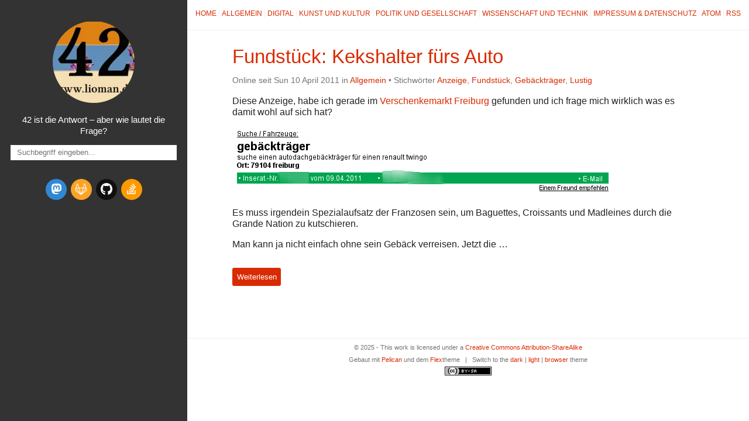

--- FILE ---
content_type: text/html; charset=utf-8
request_url: https://lioman.de/tag/anzeige/
body_size: 2436
content:

<!DOCTYPE html>
<html lang="de">
<head>
  <meta charset="utf-8" />
  <meta http-equiv="X-UA-Compatible" content="IE=edge" />
  <meta name="HandheldFriendly" content="True" />
  <meta name="viewport" content="width=device-width, initial-scale=1.0" />
  <meta name="robots" content="" />


    <link rel="stylesheet" type="text/css" href="https://lioman.de/theme/stylesheet/style.min.css">

    <link id="dark-theme-style" rel="stylesheet" type="text/css"
          media="(prefers-color-scheme: dark)"
    href="https://lioman.de/theme/stylesheet/dark-theme.min.css">

    <link id="pygments-dark-theme" rel="stylesheet" type="text/css"
              media="(prefers-color-scheme: dark)"
          href="https://lioman.de/theme/pygments/solarized-dark.min.css">
    <link id="pygments-light-theme" rel="stylesheet" type="text/css"
              media="(prefers-color-scheme: light), (prefers-color-scheme: no-preference)"
          href="https://lioman.de/theme/pygments/solarized-light.min.css">


  <link rel="stylesheet"
        type="text/css"
        href="https://lioman.de/theme/stork/stork.css" />

  <link rel="stylesheet" type="text/css" href="https://lioman.de/theme/font-awesome/css/fontawesome.css">
  <link rel="stylesheet" type="text/css" href="https://lioman.de/theme/font-awesome/css/brands.css">
  <link rel="stylesheet" type="text/css" href="https://lioman.de/theme/font-awesome/css/solid.css">

  <link rel="stylesheet" type="text/css" href="https://lioman.de/static/custom.css">



  <link href="https://lioman.de/feed/atom/index.html" type="application/atom+xml" rel="alternate" title="Liomans Blog Atom">

  <link href="https://lioman.de/feed/index.html" type="application/rss+xml" rel="alternate" title="Liomans Blog RSS">







        <link rel="canonical" href="https://lioman.de/tag/anzeige/index.html">
 

    <meta name="author" content="Lioman" />
    <meta name="description" content="" />
  <meta property="og:site_name" content="Liomans Blog"/>
  <meta property="og:type" content="blog"/>
  <meta property="og:title" content="Liomans Blog"/>
  <meta property="og:description" content=""/>
  <meta property="og:locale" content="de_De"/>
  <meta property="og:url" content="https://lioman.de"/>
  <meta property="og:image" content="/images/Logo.webp">

  <title>Liomans Blog &ndash; Stichwort Anzeige</title>


</head>
<body >

<aside>
  <div>
    <a href="https://lioman.de/">
      <img src="/images/Logo.webp" alt="" title="">
    </a>

    <h1>
      <a href="https://lioman.de/"></a>
    </h1>

    <p>42 ist die Antwort – aber wie lautet die Frage?</p>

    <div class="stork">
      <input class="stork-input" type="text" autocomplete="off" name="q" data-stork="sitesearch" placeholder="Suchbegriff eingeben..." onclick="loadStorkIndex()"/>
      <div class="stork-output" data-stork="sitesearch-output"></div>
    </div>


    <ul class="social">
      <li>
        <a class="sc-mastodon"
rel="me"           href="https://chaos.social/@lioman"
           target="_blank"
           aria-label="mastodon">
          <i class="fa-brands fa-mastodon"></i>
          
        </a>
      </li>
      <li>
        <a class="sc-gitlab"
           href="https://gitlab.com/lioman"
           target="_blank"
           aria-label="gitlab">
          <i class="fa-brands fa-gitlab"></i>
          
        </a>
      </li>
      <li>
        <a class="sc-github"
           href="https://github.com/lioman"
           target="_blank"
           aria-label="github">
          <i class="fa-brands fa-github"></i>
          
        </a>
      </li>
      <li>
        <a class="sc-stack-overflow"
           href="http://stackoverflow.com/users/3114491/lioman"
           target="_blank"
           aria-label="stack-overflow">
          <i class="fa-brands fa-stack-overflow"></i>
          
        </a>
      </li>
    </ul>
  </div>

</aside>
  <main>

<nav>
  <a href="https://lioman.de/">Home</a>

  <a href="/category/allgemein">Allgemein</a>
  <a href="/category/digital">Digital</a>
  <a href="/category/kunst-und-kultur">Kunst und Kultur</a>
  <a href="/category/politik-und-gesellschaft">Politik und Gesellschaft</a>
  <a href="/category/wissenschaft-und-technik">Wissenschaft und Technik</a>
  <a href="/impressum">Impressum & Datenschutz</a>

  <a href="https://lioman.de/feed/atom/index.html">Atom</a>

  <a href="https://lioman.de/feed/index.html">RSS</a>
</nav>



<article>
  <header>
    <h2><a href="https://lioman.de/2011/04/fundstueck-kekshalter-fuers-auto/">Fundstück: Kekshalter fürs&nbsp;Auto</a></h2>
    <p>
      Online seit Sun 10 April 2011 in <a href="https://lioman.de/category/allgemein/">Allgemein</a>

          &#8226; Stichw&ouml;rter
              <a href="https://lioman.de/tag/anzeige">Anzeige</a>,              <a href="https://lioman.de/tag/fundstuck">Fundstück</a>,              <a href="https://lioman.de/tag/gebacktrager">Gebäckträger</a>,              <a href="https://lioman.de/tag/lustig">Lustig</a>
    </p>
  </header>
  <div>
      <div><p>Diese Anzeige, habe ich gerade im <a class="reference external" href="http://www.verschenkmarkt-freiburg.de">Verschenkemarkt Freiburg</a>
gefunden und ich frage mich wirklich was es damit wohl auf sich&nbsp;hat?</p>
<p><a class="reference external image-reference" href="https://lioman.de/images/gebaecktraeger.png"><img alt="image0" class="size-full aligncenter" src="https://lioman.de/images/gebaecktraeger.png" style="width: 647px; height: 116px;" /></a></p>
<p>Es muss irgendein Spezialaufsatz der Franzosen sein, um Baguettes,
Croissants und Madleines durch die Grande Nation zu&nbsp;kutschieren.</p>
<p>Man kann ja nicht einfach ohne sein Gebäck verreisen. Jetzt die …</p></div>
        <br>
        <a class="btn"
           href="https://lioman.de/2011/04/fundstueck-kekshalter-fuers-auto/">
          Weiterlesen
        </a>
  </div>
</article>

  <div class="pagination">
  </div>



<footer>
<p>
  &copy; 2025  - This work is licensed under a <a rel="license" href="http://creativecommons.org/licenses/by-sa/4.0/deed.de_De" target="_blank">Creative Commons Attribution-ShareAlike</a>
</p>
<p>
Gebaut mit <a href="http://getpelican.com" target="_blank">Pelican</a> und dem <a href="http://bit.ly/flex-pelican" target="_blank">Flex</a>theme
  <span class="footer-separator">|</span>
  Switch to the <a href="javascript:void(0)" onclick="theme.switch(`dark`)">dark</a> | <a href="javascript:void(0)" onclick="theme.switch(`light`)">light</a> | <a href="javascript:void(0)" onclick="theme.switch(`browser`)">browser</a> theme
  <script id="dark-theme-script"
          src="https://lioman.de/theme/dark-theme/dark-theme.min.js"
          data-enable-auto-detect-theme="True"
          data-default-theme="light"
          type="text/javascript">
  </script>
</p><p>
  <a rel="license"
     href="http://creativecommons.org/licenses/by-sa/4.0/"
     target="_blank">
    <img alt="Creative Commons License"
         title="Creative Commons License"
         style="border-width:0"
           src="https://lioman.de/theme/img/cc/by-sa.png"
         width="80"
         height="15"/>
  </a>
</p></footer>  </main>

<script type="application/ld+json">
{
  "@context" : "http://schema.org",
  "@type" : "Blog",
  "name": " Liomans Blog ",
  "url" : "https://lioman.de",
  "image": "/images/Logo.webp",
  "description": ""
}
</script>  <script>
    window.loadStorkIndex = function () {
      stork.initialize("https://lioman.de/theme/stork/stork.wasm")
      stork.register("sitesearch", "https://lioman.de/search-index.st", { showProgress: false });
    }
  </script>
  <script src="https://lioman.de/theme/stork/stork.js"></script>

</body>
</html>

--- FILE ---
content_type: text/css
request_url: https://lioman.de/theme/pygments/solarized-light.min.css
body_size: 251
content:
.highlight .hll{background-color:#eee8d5}.highlight{background:#fdf6e3;color:#657b83}.highlight .c{color:#93a1a1;font-style:italic}.highlight .err{color:#657b83;background-color:#dc322f}.highlight .esc,.highlight .g{color:#657b83}.highlight .k{color:#859900}.highlight .l,.highlight .n{color:#657b83}.highlight .o{color:#93a1a1}.highlight .p,.highlight .x{color:#657b83}.highlight .ch,.highlight .cm{color:#93a1a1;font-style:italic}.highlight .cp{color:#d33682}.highlight .cpf{color:#93a1a1}.highlight .c1,.highlight .cs{color:#93a1a1;font-style:italic}.highlight .gd{color:#dc322f}.highlight .ge{color:#657b83;font-style:italic}.highlight .gr{color:#dc322f}.highlight .gh{color:#657b83;font-weight:700}.highlight .gi{color:#859900}.highlight .go,.highlight .gp{color:#657b83}.highlight .gs{color:#657b83;font-weight:700}.highlight .gu{color:#657b83;text-decoration:underline}.highlight .gt{color:#268bd2}.highlight .kc,.highlight .kd{color:#2aa198}.highlight .kn{color:#cb4b16}.highlight .kp,.highlight .kr{color:#859900}.highlight .kt{color:#b58900}.highlight .ld{color:#657b83}.highlight .m,.highlight .s{color:#2aa198}.highlight .na{color:#657b83}.highlight .nb,.highlight .nc,.highlight .nd,.highlight .ne,.highlight .nf,.highlight .ni,.highlight .nl,.highlight .nn,.highlight .no{color:#268bd2}.highlight .nx,.highlight .py{color:#657b83}.highlight .nt,.highlight .nv{color:#268bd2}.highlight .ow{color:#859900}.highlight .w{color:#657b83}.highlight .dl,.highlight .mb,.highlight .mf,.highlight .mh,.highlight .mi,.highlight .mo,.highlight .sa,.highlight .sb,.highlight .sc{color:#2aa198}.highlight .sd{color:#93a1a1}.highlight .s2,.highlight .se,.highlight .sh,.highlight .si,.highlight .sx{color:#2aa198}.highlight .sr{color:#cb4b16}.highlight .s1,.highlight .ss{color:#2aa198}.highlight .bp,.highlight .fm,.highlight .vc,.highlight .vg,.highlight .vi,.highlight .vm{color:#268bd2}.highlight .il{color:#2aa198}.literal-block .hll{background-color:#eee8d5}.literal-block{background:#fdf6e3;color:#657b83}.literal-block .c{color:#93a1a1;font-style:italic}.literal-block .err{color:#657b83;background-color:#dc322f}.literal-block .esc,.literal-block .g{color:#657b83}.literal-block .k{color:#859900}.literal-block .l,.literal-block .n{color:#657b83}.literal-block .o{color:#93a1a1}.literal-block .p,.literal-block .x{color:#657b83}.literal-block .ch,.literal-block .cm{color:#93a1a1;font-style:italic}.literal-block .cp{color:#d33682}.literal-block .cpf{color:#93a1a1}.literal-block .c1,.literal-block .cs{color:#93a1a1;font-style:italic}.literal-block .gd{color:#dc322f}.literal-block .ge{color:#657b83;font-style:italic}.literal-block .gr{color:#dc322f}.literal-block .gh{color:#657b83;font-weight:700}.literal-block .gi{color:#859900}.literal-block .go,.literal-block .gp{color:#657b83}.literal-block .gs{color:#657b83;font-weight:700}.literal-block .gu{color:#657b83;text-decoration:underline}.literal-block .gt{color:#268bd2}.literal-block .kc,.literal-block .kd{color:#2aa198}.literal-block .kn{color:#cb4b16}.literal-block .kp,.literal-block .kr{color:#859900}.literal-block .kt{color:#b58900}.literal-block .ld{color:#657b83}.literal-block .m,.literal-block .s{color:#2aa198}.literal-block .na{color:#657b83}.literal-block .nb,.literal-block .nc,.literal-block .nd,.literal-block .ne,.literal-block .nf,.literal-block .ni,.literal-block .nl,.literal-block .nn,.literal-block .no{color:#268bd2}.literal-block .nx,.literal-block .py{color:#657b83}.literal-block .nt,.literal-block .nv{color:#268bd2}.literal-block .ow{color:#859900}.literal-block .w{color:#657b83}.literal-block .dl,.literal-block .mb,.literal-block .mf,.literal-block .mh,.literal-block .mi,.literal-block .mo,.literal-block .sa,.literal-block .sb,.literal-block .sc{color:#2aa198}.literal-block .sd{color:#93a1a1}.literal-block .s2,.literal-block .se,.literal-block .sh,.literal-block .si,.literal-block .sx{color:#2aa198}.literal-block .sr{color:#cb4b16}.literal-block .s1,.literal-block .ss{color:#2aa198}.literal-block .bp,.literal-block .fm,.literal-block .vc,.literal-block .vg,.literal-block .vi,.literal-block .vm{color:#268bd2}.literal-block .il{color:#2aa198}

--- FILE ---
content_type: text/css
request_url: https://lioman.de/theme/stork/stork.css
body_size: 324
content:
.stork {
  position: relative;
  font-family: inherit;
  box-sizing: border-box;
  font-size: 1em;
  padding: unset;
}

.stork *,
.stork *:before,
.stork *:after {
  box-sizing: border-box;
}

.stork .stork-input {
  width: 100%;
  padding: 0.4em 0.8em;
  border: none;
  font-family: inherit;
}

.stork .stork-progress {
  position: absolute;
  display: block;
  content: "";
  bottom: 1px;
  height: 1px;
  transition: width 0.25s ease, opacity 0.4s ease 0.4s;
}

.stork .stork-output {
  position: absolute;
  width: 100%;
  margin-top: 0.5em;
  display: flex;
  flex-direction: column;
  z-index: 100;
  font-weight: 400;
  font-family: inherit;
  text-align: unset;
  padding: unset;
}

.stork a:link,
.stork a:visited {
  color: #d9421e;
}

.stork .stork-output-visible {
  background: #353434;
  border: 1px solid #d9421e;
}

.stork .stork-message {
  width: 100%;
  padding: 0.5em 1em;
}

.stork .stork-attribution {
  width: 100%;
  padding: 0.5em 1em;
  font-size: 0.8em;
}

.stork .stork-results {
  margin: 0;
  padding: 0;
  width: 100%;
  list-style-type: none;
  max-height: 25em;
  overflow-y: scroll;
}

.stork .stork-result a:link {
  padding: 1em;
  display: block;
  text-decoration: none;
}

.stork .stork-result p {
  margin: 0;
}

.stork .stork-title {
  padding: unset;
  font-weight: bold;
  font-size: 0.95em;
  margin: 0;

  /* Flexbox container for the title and the score, when debugging */
  display: flex;
  justify-content: space-between;
}

.stork .stork-excerpt {
  font-size: 0.8em;
  line-height: 1;
  margin: 0;
  color: var(--text-invert);
  padding: unset;

  /* Flexbox container for the title and the score, when debugging */
  display: flex;
  justify-content: space-between;
}

.stork .stork-excerpt:not(:last-of-type) {
  margin-bottom: 0.6em;
}

.stork .stork-highlight {
  padding: 0 0.1em;
}

.stork .stork-error {
  outline: 2px solid #c92a2a;
}

.stork .stork-close-button {
  position: absolute;
  right: 0;
  margin: 0.25em 0.25em;
  height: 1.2em;
  width: 1.2em;
  padding: 0px;
  border: none;
  font-size: 1em;
  color: hsl(0, 0%, 50%);
  line-height: 1;
}

.stork .stork-close-button svg {
  width: 0.8em;
  position: relative;
  top: 1px;
}

.stork .stork-close-button:hover {
  background: hsla(0, 0%, 78%);
  cursor: pointer;
}

.stork .stork-close-button:active {
  background: hsla(0, 0%, 65%);
}

.stork-excerpt-container {
  padding: 0;
}


--- FILE ---
content_type: text/css; charset=utf-8
request_url: https://lioman.de/static/custom.css
body_size: -84
content:
.youtube_video {
    margin: 0 auto;
    text-align: center;
    position: relative;
    display: inline-block;
}

.youtube_video::before {
    font-family: "Font Awesome 6 Free";
    content: "\f144";
    font-size: 5em;
    padding: .05em .2em;
    position: absolute;
    left: 50%;
    top: 50%;
    transform: translate(-50%, -50%);
    z-index: 99;
}

.youtube_video:hover::before {
    filter: invert();
}

.youtube_video::after {
    content: "Das Video auf YouTube abspielen.";
    font-size: 0.9em;
    padding: .05em .2em;
    position: absolute;
    left: 50%;
    top: 70%;
    transform: translate(-50%, -50%);
    z-index: 99;
}

.youtube_video:hover::after {
    filter: invert();
    text-decoration: underline;
}

.youtube_video>img {
    object-fit: cover;
}

body>aside:img[src$="Logo.webp"]{
    width: 140px; 
    height: 140px;
}

.alignright{
    float: right;
    margin: 0 0 0 1em;
}

.alignleft {
    float: left;
    margin: 0 1em 0 0;
}


--- FILE ---
content_type: text/css; charset=utf-8
request_url: https://lioman.de/theme/stylesheet/dark-theme.min.css
body_size: 204
content:
body{background-color:#333;color:#eee}a{color:#ff6e4c;text-decoration:none}a:hover{color:#f96}a.btn{background-color:#ff6e4c;color:#222}a.btn:hover{background-color:#f96}hr{color:#222}aside,hr{background-color:#222}aside{color:#fff}aside form.navbar-search input#tipue_search_input{background-color:#1a1a1a;color:#eee}main nav{border-bottom-color:#222}main .translations a,main nav a{border-color:#222}main article header p{color:#a69f9f}main article kbd{background-color:#080808;color:#eee}main article blockquote,main article pre{border-left:8px solid #ffffff33}main article :not(pre)>code{background-color:#080808;border-color:#000}main article div#tipue_search_content .tipue_search_result span.tipue_search_content_bold{color:#fff}main article section#isso-thread .auth-section p.input-wrapper input,main article section#isso-thread .notification-section input,main article section#isso-thread div.textarea{background:#1a1a1a;color:#eee}main article section#isso-thread>h4{color:#eee}main article section#isso-thread .isso-postbox>.form-wrapper .preview{background:repeating-linear-gradient(-45deg,#222,#222 10px,#1a1a1a 0,#1a1a1a 20px)}main article section#isso-thread .isso-comment>div.text-wrapper>.isso-comment-header .author{color:#eee}main article section#isso-thread .isso-comment>div.text-wrapper>.isso-comment-header .note,main article section#isso-thread .isso-comment>div.text-wrapper>.isso-comment-header .spacer,main article section#isso-thread .isso-comment>div.text-wrapper>.isso-comment-header a.parent,main article section#isso-thread .isso-comment>div.text-wrapper>.isso-comment-header a.permalink{color:#757474}main article section#isso-thread .isso-comment>div.text-wrapper>.isso-comment-header .note:hover,main article section#isso-thread .isso-comment>div.text-wrapper>.isso-comment-header .spacer:hover,main article section#isso-thread .isso-comment>div.text-wrapper>.isso-comment-header a.parent:hover,main article section#isso-thread .isso-comment>div.text-wrapper>.isso-comment-header a.permalink:hover{color:#eee}main article section#isso-thread .isso-comment>div.text-wrapper>.isso-comment-footer a:hover{text-shadow:#242121 0 0 1px!important}main footer{border-top-color:#222}main footer p{color:#a69f9f}div.related-posts{border-color:#222}div.admonition{color:#eee;background-color:#404040}div.admonition.attention,div.admonition.caution{color:#fbda7a;background-color:#4a3900}div.admonition.danger,div.admonition.error{color:#ebadb3;background-color:#28070a}div.admonition.hint{color:#7abaff;background-color:#001933}div.admonition.important,div.admonition.note{color:#a8eab7;background-color:#122b18}div.admonition.tip{color:#7abaff;background-color:#001933}div.admonition.warning{color:#fbda7a;background-color:#4a3900}div.figure,figure{color:#bfbfbf}div.figure figcaption,figure figcaption{color:#eee}

--- FILE ---
content_type: text/css
request_url: https://lioman.de/theme/pygments/solarized-dark.min.css
body_size: 377
content:
.highlight .hll{background-color:#073642}.highlight{background:#002b36;color:#839496}.highlight .c{color:#586e75;font-style:italic}.highlight .err{color:#839496;background-color:#dc322f}.highlight .esc,.highlight .g{color:#839496}.highlight .k{color:#859900}.highlight .l,.highlight .n{color:#839496}.highlight .o{color:#586e75}.highlight .p,.highlight .x{color:#839496}.highlight .ch,.highlight .cm{color:#586e75;font-style:italic}.highlight .cp{color:#d33682}.highlight .cpf{color:#586e75}.highlight .c1,.highlight .cs{color:#586e75;font-style:italic}.highlight .gd{color:#dc322f}.highlight .ge{color:#839496;font-style:italic}.highlight .gr{color:#dc322f}.highlight .gh{color:#839496;font-weight:700}.highlight .gi{color:#859900}.highlight .go,.highlight .gp{color:#839496}.highlight .gs{color:#839496;font-weight:700}.highlight .gu{color:#839496;text-decoration:underline}.highlight .gt{color:#268bd2}.highlight .kc,.highlight .kd{color:#2aa198}.highlight .kn{color:#cb4b16}.highlight .kp,.highlight .kr{color:#859900}.highlight .kt{color:#b58900}.highlight .ld{color:#839496}.highlight .m,.highlight .s{color:#2aa198}.highlight .na{color:#839496}.highlight .nb,.highlight .nc,.highlight .nd,.highlight .ne,.highlight .nf,.highlight .ni,.highlight .nl,.highlight .nn,.highlight .no{color:#268bd2}.highlight .nx,.highlight .py{color:#839496}.highlight .nt,.highlight .nv{color:#268bd2}.highlight .ow{color:#859900}.highlight .w{color:#839496}.highlight .dl,.highlight .mb,.highlight .mf,.highlight .mh,.highlight .mi,.highlight .mo,.highlight .sa,.highlight .sb,.highlight .sc{color:#2aa198}.highlight .sd{color:#586e75}.highlight .s2,.highlight .se,.highlight .sh,.highlight .si,.highlight .sx{color:#2aa198}.highlight .sr{color:#cb4b16}.highlight .s1,.highlight .ss{color:#2aa198}.highlight .bp,.highlight .fm,.highlight .vc,.highlight .vg,.highlight .vi,.highlight .vm{color:#268bd2}.highlight .il{color:#2aa198}.literal-block .hll{background-color:#073642}.literal-block{background:#002b36;color:#839496}.literal-block .c{color:#586e75;font-style:italic}.literal-block .err{color:#839496;background-color:#dc322f}.literal-block .esc,.literal-block .g{color:#839496}.literal-block .k{color:#859900}.literal-block .l,.literal-block .n{color:#839496}.literal-block .o{color:#586e75}.literal-block .p,.literal-block .x{color:#839496}.literal-block .ch,.literal-block .cm{color:#586e75;font-style:italic}.literal-block .cp{color:#d33682}.literal-block .cpf{color:#586e75}.literal-block .c1,.literal-block .cs{color:#586e75;font-style:italic}.literal-block .gd{color:#dc322f}.literal-block .ge{color:#839496;font-style:italic}.literal-block .gr{color:#dc322f}.literal-block .gh{color:#839496;font-weight:700}.literal-block .gi{color:#859900}.literal-block .go,.literal-block .gp{color:#839496}.literal-block .gs{color:#839496;font-weight:700}.literal-block .gu{color:#839496;text-decoration:underline}.literal-block .gt{color:#268bd2}.literal-block .kc,.literal-block .kd{color:#2aa198}.literal-block .kn{color:#cb4b16}.literal-block .kp,.literal-block .kr{color:#859900}.literal-block .kt{color:#b58900}.literal-block .ld{color:#839496}.literal-block .m,.literal-block .s{color:#2aa198}.literal-block .na{color:#839496}.literal-block .nb,.literal-block .nc,.literal-block .nd,.literal-block .ne,.literal-block .nf,.literal-block .ni,.literal-block .nl,.literal-block .nn,.literal-block .no{color:#268bd2}.literal-block .nx,.literal-block .py{color:#839496}.literal-block .nt,.literal-block .nv{color:#268bd2}.literal-block .ow{color:#859900}.literal-block .w{color:#839496}.literal-block .dl,.literal-block .mb,.literal-block .mf,.literal-block .mh,.literal-block .mi,.literal-block .mo,.literal-block .sa,.literal-block .sb,.literal-block .sc{color:#2aa198}.literal-block .sd{color:#586e75}.literal-block .s2,.literal-block .se,.literal-block .sh,.literal-block .si,.literal-block .sx{color:#2aa198}.literal-block .sr{color:#cb4b16}.literal-block .s1,.literal-block .ss{color:#2aa198}.literal-block .bp,.literal-block .fm,.literal-block .vc,.literal-block .vg,.literal-block .vi,.literal-block .vm{color:#268bd2}.literal-block .il{color:#2aa198}

--- FILE ---
content_type: text/javascript
request_url: https://lioman.de/theme/stork/stork.js
body_size: 8015
content:
var stork;(()=>{"use strict";var e={214:(e,t,n)=>{let r;n.r(t),n.d(t,{default:()=>_,wasm_register_index:()=>v,wasm_search:()=>y,wasm_stork_version:()=>w});const o=new Array(32).fill(void 0);function s(e){return o[e]}o.push(void 0,null,!0,!1);let i=o.length;let a=0,l=null;function u(){return null!==l&&l.buffer===r.memory.buffer||(l=new Uint8Array(r.memory.buffer)),l}let c=new TextEncoder("utf-8");const d="function"==typeof c.encodeInto?function(e,t){return c.encodeInto(e,t)}:function(e,t){const n=c.encode(e);return t.set(n),{read:e.length,written:n.length}};function h(e,t,n){if(void 0===n){const n=c.encode(e),r=t(n.length);return u().subarray(r,r+n.length).set(n),a=n.length,r}let r=e.length,o=t(r);const s=u();let i=0;for(;i<r;i++){const t=e.charCodeAt(i);if(t>127)break;s[o+i]=t}if(i!==r){0!==i&&(e=e.slice(i)),o=n(o,r,r=i+3*e.length);const t=u().subarray(o+i,o+r);i+=d(e,t).written}return a=i,o}let f=null;function g(){return null!==f&&f.buffer===r.memory.buffer||(f=new Int32Array(r.memory.buffer)),f}let p=new TextDecoder("utf-8",{ignoreBOM:!0,fatal:!0});function m(e,t){return p.decode(u().subarray(e,e+t))}function v(e,t){try{const d=r.__wbindgen_add_to_stack_pointer(-16);var n=h(e,r.__wbindgen_malloc,r.__wbindgen_realloc),o=a,s=function(e,t){const n=t(1*e.length);return u().set(e,n/1),a=e.length,n}(t,r.__wbindgen_malloc),i=a;r.wasm_register_index(d,n,o,s,i);var l=g()[d/4+0],c=g()[d/4+1];return m(l,c)}finally{r.__wbindgen_add_to_stack_pointer(16),r.__wbindgen_free(l,c)}}function y(e,t){try{const c=r.__wbindgen_add_to_stack_pointer(-16);var n=h(e,r.__wbindgen_malloc,r.__wbindgen_realloc),o=a,s=h(t,r.__wbindgen_malloc,r.__wbindgen_realloc),i=a;r.wasm_search(c,n,o,s,i);var l=g()[c/4+0],u=g()[c/4+1];return m(l,u)}finally{r.__wbindgen_add_to_stack_pointer(16),r.__wbindgen_free(l,u)}}function w(){try{const n=r.__wbindgen_add_to_stack_pointer(-16);r.wasm_stork_version(n);var e=g()[n/4+0],t=g()[n/4+1];return m(e,t)}finally{r.__wbindgen_add_to_stack_pointer(16),r.__wbindgen_free(e,t)}}p.decode();const _=async function e(t){void 0===t&&(t=new URL("stork_bg.wasm",function(e){const t=n.p;let r="";return(!t||t.indexOf("://")<0)&&(r+=window.location.protocol+"//"+window.location.host),r+=t||"/",r+e}("node_modules/stork-search/stork.js")));const l={wbg:{}};l.wbg.__wbg_new_693216e109162396=function(){return function(e){i===o.length&&o.push(o.length+1);const t=i;return i=o[t],o[t]=e,t}(new Error)},l.wbg.__wbg_stack_0ddaca5d1abfb52f=function(e,t){var n=h(s(t).stack,r.__wbindgen_malloc,r.__wbindgen_realloc),o=a;g()[e/4+1]=o,g()[e/4+0]=n},l.wbg.__wbg_error_09919627ac0992f5=function(e,t){try{console.error(m(e,t))}finally{r.__wbindgen_free(e,t)}},l.wbg.__wbindgen_object_drop_ref=function(e){!function(e){const t=s(e);(function(e){e<36||(o[e]=i,i=e)})(e)}(e)},("string"==typeof t||"function"==typeof Request&&t instanceof Request||"function"==typeof URL&&t instanceof URL)&&(t=fetch(t));const{instance:u,module:c}=await async function(e,t){if("function"==typeof Response&&e instanceof Response){if("function"==typeof WebAssembly.instantiateStreaming)try{return await WebAssembly.instantiateStreaming(e,t)}catch(t){if("application/wasm"==e.headers.get("Content-Type"))throw t;console.warn("`WebAssembly.instantiateStreaming` failed because your server does not serve wasm with `application/wasm` MIME type. Falling back to `WebAssembly.instantiate` which is slower. Original error:\n",t)}const n=await e.arrayBuffer();return await WebAssembly.instantiate(n,t)}{const n=await WebAssembly.instantiate(e,t);return n instanceof WebAssembly.Instance?{instance:n,module:e}:n}}(await t,l);return r=u.exports,e.__wbindgen_wasm_module=c,r}},914:(e,t,n)=>{Object.defineProperty(t,"__esModule",{value:!0}),t.calculateOverriddenConfig=t.defaultConfig=void 0;var r=n(445),o=n(466);t.defaultConfig={showProgress:!0,printIndexInfo:!1,showScores:!1,showCloseButton:!0,minimumQueryLength:3,forceOverwrite:!1,resultNoun:{singular:"file",plural:"files"},onQueryUpdate:void 0,onResultSelected:void 0,onResultsHidden:void 0,onInputCleared:void 0,transformResultUrl:function(e){return e}},t.calculateOverriddenConfig=function(e){var n=(0,o.difference)(Object.keys(e),Object.keys(t.defaultConfig));if(n.length>0){var s=(0,o.plural)(n.length,"key","keys"),i=JSON.stringify(n);return new r.default("Invalid ".concat(s," in config object: ").concat(i))}for(var a=Object.assign({},t.defaultConfig),l=0,u=Object.keys(t.defaultConfig);l<u.length;l++){var c=u[l],d=e[c];void 0!==d&&(a[c]=d)}return a}},227:(e,t)=>{Object.defineProperty(t,"__esModule",{value:!0}),t.existsBeyondContainerBounds=t.setText=t.clear=t.add=t.create=void 0,t.create=function(e,t){var n=document.createElement(e);return t.classNames&&n.setAttribute("class",t.classNames.join(" ")),n},t.add=function(e,t,n){n.insertAdjacentElement(t,e)},t.clear=function(e){for(;e&&e.firstChild;)e.removeChild(e.firstChild)},t.setText=function(e,t){var n=document.createTextNode(t);e&&e.firstChild?e.replaceChild(n,e.firstChild):e&&e.appendChild(n)},t.existsBeyondContainerBounds=function(e,t){var n=e.getBoundingClientRect(),r=t.getBoundingClientRect();return n.bottom>r.bottom||n.top<r.top}},934:(e,t,n)=>{Object.defineProperty(t,"__esModule",{value:!0}),t.Entity=void 0;var r=n(139),o=n(771),s=n(214),i=n(445),a=function(){function e(e,t,n){var r=this;this._state="initialized",this.downloadProgress=0,this.results=[],this.totalResultCount=0,this.eventListenerFunctions={},this.highlightedResult=0,this.resultsVisible=!1,this.hoverSelectEnabled=!0,this.setDownloadProgress=function(e){r.state="loading",r.downloadProgress=e,r.config.showProgress&&r.render()},this.name=e,this.url=t,this.config=n}return Object.defineProperty(e.prototype,"state",{get:function(){return this._state},set:function(e){this._state=e,this.render()},enumerable:!1,configurable:!0}),e.prototype.getCurrentMessage=function(){if(!this.domManager)return null;var e=this.domManager.getQuery();return"error"===this.state?"Error! Check the browser console.":"ready"!=this.state?"Loading...":(null==e?void 0:e.length)<this.config.minimumQueryLength?"Filtering...":this.results?0===this.totalResultCount?"No ".concat(this.config.resultNoun.plural," found."):1===this.totalResultCount?"1 ".concat(this.config.resultNoun.singular," found."):"".concat(this.totalResultCount," ").concat(this.config.resultNoun.plural," found."):null},e.prototype.generateRenderConfig=function(){return{results:this.results,resultsVisible:!0,showScores:this.config.showScores,message:this.getCurrentMessage(),showProgress:this.config.showProgress,progress:this.downloadProgress,state:this.state}},e.prototype.render=function(){this.domManager&&this.domManager.render(this.generateRenderConfig())},e.prototype.registerIndex=function(e){var t=this;return new Promise((function(n,r){var o=JSON.parse((0,s.wasm_register_index)(t.name,e));o.error?r(new i.default(o.error)):(t.config.printIndexInfo&&console.log(o),t.state="ready",n(o))}))},e.prototype.attachToDom=function(){this.domManager=new o.EntityDom(this.name,this),this.render()},e.prototype.injestSearchData=function(e){var t=this;this.results=e.results,this.totalResultCount=e.total_hit_count,this.highlightedResult=0;var n=e.url_prefix||"";this.results.map((function(e){var r="",o=e.excerpts.map((function(e){return e.internal_annotations})).filter((function(e){return!!e}))[0];if(o&&o[0]){var s=o[0];"string"==typeof s.a&&(r+=s.a)}e.excerpts&&e.excerpts[0]&&e.excerpts[0].internal_annotations&&e.excerpts[0].internal_annotations[0]&&e.excerpts[0].internal_annotations[0].a&&"string"==typeof e.excerpts[0].internal_annotations[0].a&&(r=e.excerpts[0].internal_annotations[0].a),e.entry.url=t.config.transformResultUrl("".concat(n).concat(e.entry.url).concat(r))})),this.render()},e.prototype.getSanitizedResults=function(){var e=this.results;return e.map((function(e){delete e.title_highlight_ranges,e.excerpts.map((function(e){delete e.highlight_ranges,delete e.internal_annotations}))})),e},e.prototype.setDownloadError=function(){this.state="error"},e.prototype.performSearch=function(e){if("ready"===this.state){if(e.length<this.config.minimumQueryLength)return this.results=[],void this.render();try{var t=(0,r.resolveSearch)(this.name,e);if(!t)return;this.injestSearchData(t),this.config.onQueryUpdate&&this.config.onQueryUpdate(e,this.getSanitizedResults())}catch(e){console.error(e)}}else this.render()},e}();t.Entity=a},771:(e,t,n)=>{Object.defineProperty(t,"__esModule",{value:!0}),t.EntityDom=void 0;var r=n(227),o=n(9),s={results:[],resultsVisible:!1,showScores:!1,message:null,showProgress:!1,progress:1,state:"ready"},i=function(){function e(e,t){var n,o,i=this;this.scrollAnchorPoint="end",this.entity=t;var a=[{selector:'input[data-stork="'.concat(e,'"]'),elementName:"input"},{selector:'div[data-stork="'.concat(e,'-output"]'),elementName:"output"}].map((function(t){var n=document.querySelector(t.selector);if(!n)throw new Error('Could not register search box "'.concat(e,'": ').concat(t.elementName," element not found. Make sure an element matches the query selector `").concat(t.selector,"`"));return n})),l=a[0],u=a[1];this.elements={input:l,output:u,list:(0,r.create)("ul",{classNames:["stork-results"]}),attribution:(0,r.create)("div",{classNames:["stork-attribution"]}),progress:(0,r.create)("div",{classNames:["stork-progress"]}),message:(0,r.create)("div",{classNames:["stork-message"]}),closeButton:(0,r.create)("button",{classNames:["stork-close-button"]})},this.elements.input.removeEventListener("input",this.entity.eventListenerFunctions.inputInputEvent),this.elements.input.removeEventListener("keydown",this.entity.eventListenerFunctions.inputKeydownEvent),this.entity.eventListenerFunctions={inputInputEvent:function(e){i.handleInputEvent(e)},inputKeydownEvent:function(e){i.handleKeyDownEvent(e)}},this.elements.input.addEventListener("input",this.entity.eventListenerFunctions.inputInputEvent),this.elements.input.addEventListener("keydown",this.entity.eventListenerFunctions.inputKeydownEvent),null===(n=this.elements.list)||void 0===n||n.addEventListener("mousemove",(function(){i.hoverSelectEnabled=!0})),this.elements.attribution.innerHTML='Powered by <a href="https://stork-search.net">Stork</a>',this.elements.closeButton.innerHTML='\n<svg height="0.8em" viewBox="0 0 23 24" xmlns="http://www.w3.org/2000/svg">\n<g fill="none" fill-rule="evenodd" stroke-linecap="round">\n<g transform="translate(-700 -149)" stroke="currentcolor" stroke-width="4">\n<line id="a" x1="702.5" x2="720" y1="152.5" y2="170"/>\n<line transform="translate(711 161) rotate(-90) translate(-711 -161)" x1="702.5" x2="720" y1="152.5" y2="170"/>\n</g>\n</g>\n</svg>',this.entity.config.showProgress&&(0,r.add)(this.elements.progress,"afterend",this.elements.input),null===(o=this.elements.closeButton)||void 0===o||o.addEventListener("click",(function(){i.elements.input.value="",i.elements.input.focus(),i.render(s);var e=[i.entity.config.onInputCleared,i.entity.config.onResultsHidden],t=e[0],n=e[1];t&&t(),n&&n()}))}return e.prototype.clearDom=function(){var e;(0,r.clear)(this.elements.output),(0,r.clear)(this.elements.list),null===(e=this.elements.closeButton)||void 0===e||e.remove(),this.elements.output.classList.remove("stork-output-visible")},e.prototype.render=function(e){var t,n=this,s=this.elements.input.value;if(this.clearDom(),this.lastRenderState=e,e.showProgress){var i=function(){switch(e.state){case"ready":case"error":return 1;case"initialized":case"loading":return.9*e.progress+.05}}();i<1?(this.elements.progress.style.width="".concat(100*i,"%"),this.elements.progress.style.opacity="1"):(this.elements.progress.style.width="100%",this.elements.progress.style.opacity="0")}if("error"===e.state&&this.elements.input.classList.add("stork-error"),this.getQuery().length>0&&e.resultsVisible&&(this.elements.output.classList.add("stork-output-visible"),(0,r.add)(this.elements.message,"beforeend",this.elements.output)),e.message&&(0,r.setText)(this.elements.message,e.message),(null===(t=e.results)||void 0===t?void 0:t.length)>0&&e.resultsVisible){(0,r.add)(this.elements.list,"beforeend",this.elements.output);for(var a=function(t){var s=e.results[t],i={selected:t===l.highlightedResult,showScores:e.showScores},a=(0,o.resultToListItem)(s,i);(0,r.add)(a,"beforeend",l.elements.list),a.addEventListener("mousemove",(function(){n.hoverSelectEnabled&&t!==n.highlightedResult&&n.changeHighlightedResult({to:t,shouldScrollTo:!1})})),a.addEventListener("mouseleave",(function(){n.hoverSelectEnabled&&t===n.highlightedResult&&n.changeHighlightedResult({to:-1,shouldScrollTo:!1})})),a.addEventListener("click",(function(e){e.preventDefault(),n.selectResult()}))},l=this,u=0;u<e.results.length;u++)a(u);(0,r.add)(this.elements.attribution,"beforeend",this.elements.output)}((null==s?void 0:s.length)||0)>0&&this.entity.config.showCloseButton&&(0,r.add)(this.elements.closeButton,"afterend",this.elements.input)},e.prototype.selectResult=function(){if(null!=this.highlightedResult){var e=this.entity.results[this.highlightedResult];this.entity.config.onResultSelected?Promise.resolve(this.entity.config.onResultSelected(this.getQuery(),e)).finally((function(){window.location.assign(e.entry.url)})):window.location.assign(e.entry.url)}},e.prototype.changeHighlightedResult=function(e){var t,n=this.highlightedResult,o=Math.max(-1,Math.min(this.entity.results.length-1,e.to));this.highlightedResult=o,this.scrollAnchorPoint=(n||0)<o?"end":"start";for(var s=null,i=0;i<this.entity.results.length;i++){var a=null===(t=this.elements.list)||void 0===t?void 0:t.children[i];if(a){var l="selected";i==o?(a.classList.add(l),s=a):a.classList.remove(l)}}return e.shouldScrollTo&&(this.hoverSelectEnabled=!1,s&&(0,r.existsBeyondContainerBounds)(s,this.elements.list)&&s.scrollIntoView({behavior:"smooth",block:this.scrollAnchorPoint,inline:"nearest"})),o},e.prototype.handleKeyDownEvent=function(e){switch(e.keyCode){case 40:if(null==this.highlightedResult)this.changeHighlightedResult({to:0,shouldScrollTo:!0});else{var t=Math.min(this.highlightedResult+1,this.entity.results.length-1);this.changeHighlightedResult({to:t,shouldScrollTo:!0})}break;case 38:null!=this.highlightedResult&&(t=Math.max(0,this.highlightedResult-1),this.changeHighlightedResult({to:t,shouldScrollTo:!0}));break;case 13:this.selectResult();break;case 27:if(this.lastRenderState.resultsVisible)this.render(s),(n=this.entity.config.onResultsHidden)&&n();else if(this.elements.input.value.length>0){var n;this.elements.input.value="",this.render(s),(n=this.entity.config.onInputCleared)&&n()}break;default:return}},e.prototype.handleInputEvent=function(e){this.entity.performSearch(e.target.value)},e.prototype.getQuery=function(){return this.elements.input.value},e}();t.EntityDom=i},129:function(e,t,n){var r=this&&this.__assign||function(){return r=Object.assign||function(e){for(var t,n=1,r=arguments.length;n<r;n++)for(var o in t=arguments[n])Object.prototype.hasOwnProperty.call(t,o)&&(e[o]=t[o]);return e},r.apply(this,arguments)};Object.defineProperty(t,"__esModule",{value:!0}),t.debug=t.entityIsReady=t.attachToDom=t.register=void 0;var o=n(934),s=n(914),i=n(794),a=n(258),l=n(445),u={};t.register=function(e,t,n){return new Promise((function(r,c){var d=(0,s.calculateOverriddenConfig)(n);if(d instanceof l.default)c(d);else{u[e]&&!d.forceOverwrite&&c(new l.default("You're registering an index named `".concat(e,"`, but that already exists. If this is expected, set forceOverwrite to true in your Javascript config to allow overwriting indexes.")));var h=new o.Entity(e,t,d);u[e]=h,(0,i.loadIndexFromUrl)(t,{progress:function(e){h.setDownloadProgress(e)},load:function(e){(0,a.runAfterWasmLoaded)((function(){h.registerIndex(new Uint8Array(e)).then(r).catch(c)}),(function(){h.state="error"}))},error:function(){h.setDownloadError(),c()}})}}))},t.attachToDom=function(e){if(!u[e])throw new Error("Index ".concat(e," has not been registered!"));u[e].attachToDom()},t.entityIsReady=function(e){var t;return"ready"===(null===(t=u[e])||void 0===t?void 0:t.state)},t.debug=function(){return{entities:r({},u),entitiesCount:u.length}}},794:(e,t)=>{Object.defineProperty(t,"__esModule",{value:!0}),t.loadIndexFromUrl=void 0,t.loadIndexFromUrl=function(e,t){var n=new XMLHttpRequest;n.addEventListener("load",(function(e){var n=e.target,r=n.status,o=n.response;0!==r?r<200||r>299?t.error():t.load(o):t.progress(e.loaded/e.total)})),n.addEventListener("error",(function(){t.error()})),n.addEventListener("progress",(function(e){t.progress(e.loaded/e.total)})),n.responseType="arraybuffer",n.open("GET",e),n.send()}},480:function(e,t,n){var r=this&&this.__assign||function(){return r=Object.assign||function(e){for(var t,n=1,r=arguments.length;n<r;n++)for(var o in t=arguments[n])Object.prototype.hasOwnProperty.call(t,o)&&(e[o]=t[o]);return e},r.apply(this,arguments)};Object.defineProperty(t,"__esModule",{value:!0}),t.debug=t.register=t.search=t.attach=t.downloadIndex=t.initialize=void 0;var o=n(129),s=n(258),i=n(139),a=n(445),l=n(34),u=n(214);function c(e){return void 0===e&&(e=null),(0,s.loadWasm)(e).then((function(){}))}function d(e,t,n){return void 0===n&&(n={}),new Promise((function(r,s){var i=(0,l.validateIndexParams)(e,t);i?s(i):(0,o.register)(e,t,n).then(r).catch(s)}))}function h(e){try{(0,o.attachToDom)(e)}catch(e){throw new a.default(e.message)}}t.initialize=c,t.downloadIndex=d,t.attach=h,t.register=function(e,t,n){void 0===n&&(n={});var r=c(),o=d(e,t,n);return h(e),Promise.all([r,o]).then()},t.search=function(e,t){if(!e||!t)throw new a.default("Make sure to call stork.search() with two arguments: the index name and the search query.");if(!(0,o.entityIsReady)(e))throw new a.default("Couldn't find index. Make sure the stork.downloadIndex() promise has resolved before calling stork.search().");return(0,i.resolveSearch)(e,t)},t.debug=function(){return r(r(r({},(0,s.debug)()),(0,o.debug)()),{jsStorkVersion:"1.5.0",wasmStorkVersion:u.wasm_stork_version})}},112:(e,t)=>{Object.defineProperty(t,"__esModule",{value:!0}),t.highlight=void 0,t.highlight=function(e,t){function n(e,t,n){return e.substr(0,t)+n+e.substr(t)}for(var r=0,o=0,s=t;o<s.length;o++){var i=s[o],a='<mark class="stork-highlight">',l="</mark>";e=n(e,i.beginning+r,a),r+=a.length,e=n(e,i.end+r,l),r+=l.length}return e}},9:(e,t,n)=>{Object.defineProperty(t,"__esModule",{value:!0}),t.resultToListItem=void 0;var r=n(112);t.resultToListItem=function(e,t){var n=document.createElement("template");return n.innerHTML='\n<li class="stork-result'.concat(t.selected?" selected":"",'">\n  <a href="').concat(e.entry.url,'">\n    <div class="stork-title">\n      <p>').concat((0,r.highlight)(e.entry.title,e.title_highlight_ranges||[]),"</p>\n      ").concat(t.showScores?"<code><b>".concat(e.score,"</b></code>"):"","\n    </div>\n    ").concat(e.excerpts.length>0?'<div class="stork-excerpt-container" />':"","\n    ").concat(e.excerpts.map((function(e){return'<div class="stork-excerpt"><p>\n        ...'.concat((0,r.highlight)(e.text,e.highlight_ranges||[]),"...\n        </p>\n        ").concat(t.showScores?"<code>".concat(e.score,"</code>"):"","\n        </div>")})).join(""),"\n        ").concat(e.excerpts.length>0?"</div>":"","\n  </a>\n</li>"),n.content.firstElementChild}},139:(e,t,n)=>{Object.defineProperty(t,"__esModule",{value:!0}),t.resolveSearch=void 0;var r=n(214),o=n(445);t.resolveSearch=function(e,t){var n=null,s=null;try{n=(0,r.wasm_search)(e,t),s=JSON.parse(n)}catch(e){throw new o.default("Could not parse data from wasm_search. If you see this, please file a bug: https://jil.im/storkbug "+n)}if(!s)throw new o.default("Data was an empty object");if(s.error)throw new o.default("Could not perform search: the WASM binary failed to return search results.\n    You might not be serving your search index properly.\n    If you think this is an error, please file a bug: https://jil.im/storkbug\n    \n    The WASM binary came back with:\n    ".concat(s.error));return s}},445:function(e,t){var n,r=this&&this.__extends||(n=function(e,t){return n=Object.setPrototypeOf||{__proto__:[]}instanceof Array&&function(e,t){e.__proto__=t}||function(e,t){for(var n in t)Object.prototype.hasOwnProperty.call(t,n)&&(e[n]=t[n])},n(e,t)},function(e,t){if("function"!=typeof t&&null!==t)throw new TypeError("Class extends value "+String(t)+" is not a constructor or null");function r(){this.constructor=e}n(e,t),e.prototype=null===t?Object.create(t):(r.prototype=t.prototype,new r)});Object.defineProperty(t,"__esModule",{value:!0});var o=function(e){function t(t){var n=e.call(this,t)||this;return n.name="StorkError",n}return r(t,e),t}(Error);t.default=o},466:(e,t)=>{Object.defineProperty(t,"__esModule",{value:!0}),t.plural=t.difference=t.htmlToElement=void 0,t.htmlToElement=function(e){var t=document.createElement("template");return e=e.trim(),t.innerHTML=e,t.content.firstChild},t.difference=function(e,t){var n=new Set(e),r=new Set(t),o=new Set(Array.from(n).filter((function(e){return!r.has(e)})));return Array.from(o)},t.plural=function(e,t,n){return 1==e?t:n}},34:(e,t,n)=>{Object.defineProperty(t,"__esModule",{value:!0}),t.validateIndexParams=void 0;var r=n(445);t.validateIndexParams=function(e,t){return"string"!=typeof e?new r.default("Index registration name must be a string."):"string"!=typeof t?new r.default("URL must be a string."):null}},258:(e,t,n)=>{Object.defineProperty(t,"__esModule",{value:!0}),t.debug=t.loadWasm=t.runAfterWasmLoaded=void 0;var r=n(214),o=n(445),s="https://files.stork-search.net/releases/v".concat("1.5.0","/stork.wasm"),i=null,a=null,l=[],u=[];t.loadWasm=function(e){if(void 0===e&&(e=null),a)return a;var t=e||s;i=t;var n=(0,r.default)(t).then((function(){return c(),t})).catch((function(){throw d(),new o.default("Error while loading WASM at ".concat(t))}));return a=n,n},t.runAfterWasmLoaded=function(e,t){return a?(a.then((function(){return e()})).catch((function(){return t()})),a):(l.push(e),u.push(t),null)};var c=function(){l.forEach((function(e){e()})),l=[]},d=function(){u.forEach((function(e){e()})),u=[]};t.debug=function(){return{wasmSourceUrl:i,wasmLoadPromise:a,queueLength:l.length}}}},t={};function n(r){var o=t[r];if(void 0!==o)return o.exports;var s=t[r]={exports:{}};return e[r].call(s.exports,s,s.exports,n),s.exports}n.d=(e,t)=>{for(var r in t)n.o(t,r)&&!n.o(e,r)&&Object.defineProperty(e,r,{enumerable:!0,get:t[r]})},n.g=function(){if("object"==typeof globalThis)return globalThis;try{return this||new Function("return this")()}catch(e){if("object"==typeof window)return window}}(),n.o=(e,t)=>Object.prototype.hasOwnProperty.call(e,t),n.r=e=>{"undefined"!=typeof Symbol&&Symbol.toStringTag&&Object.defineProperty(e,Symbol.toStringTag,{value:"Module"}),Object.defineProperty(e,"__esModule",{value:!0})},(()=>{var e;n.g.importScripts&&(e=n.g.location+"");var t=n.g.document;if(!e&&t&&(t.currentScript&&(e=t.currentScript.src),!e)){var r=t.getElementsByTagName("script");r.length&&(e=r[r.length-1].src)}if(!e)throw new Error("Automatic publicPath is not supported in this browser");e=e.replace(/#.*$/,"").replace(/\?.*$/,"").replace(/\/[^\/]+$/,"/"),n.p=e})();var r=n(480);stork=r})();
//# sourceMappingURL=stork.js.map